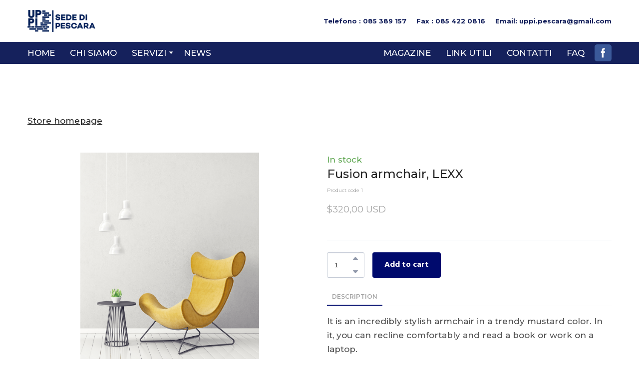

--- FILE ---
content_type: application/javascript; charset=utf-8
request_url: https://uppipescara.it/site/694174d26a209e7653fe4b72/components/ecommerce-product-media.js
body_size: 6051
content:
(self.webpackChunksite_render=self.webpackChunksite_render||[]).push([["ecommerce-product-media"],{"../client/editor-next/src/components/block-components/ecommerce/product-media/component/style.css":e=>{e.exports={product__illustration:"product__illustration_1T5",product__illustration__container:"product__illustration__container_3yv",product__illustration__container__left:"product__illustration__container__left_3wz",product__illustration__container__right:"product__illustration__container__right_1Uo",product__illustration__container__dummy:"product__illustration__container__dummy_2N9",product__illustration__container__image:"product__illustration__container__image_vTY",product__illustration__container__video__wrapper:"product__illustration__container__video__wrapper_AF4",product__illustration__container__video:"product__illustration__container__video_3QL",product__illustration__container__arrow:"product__illustration__container__arrow_fEL","product__dots-item":"product__dots-item_1EZ",product__dotsItem:"product__dots-item_1EZ",product__dots:"product__dots_QrH","product__dots--begin":"product__dots--begin_rUo",product__dotsBegin:"product__dots--begin_rUo","product__dots--end":"product__dots--end_hVB",product__dotsEnd:"product__dots--end_hVB","product__dots--middle":"product__dots--middle_2jd",product__dotsMiddle:"product__dots--middle_2jd","product__dots-item--active":"product__dots-item--active_3hF",product__dotsItemActive:"product__dots-item--active_3hF",product__thumbnails:"product__thumbnails_3g5","product__thumbnails-item":"product__thumbnails-item_1gU",product__thumbnailsItem:"product__thumbnails-item_1gU","product__thumbnail-container":"product__thumbnail-container_1bI",product__thumbnailContainer:"product__thumbnail-container_1bI",item__active:"item__active_15t","product__thumbnails-item-inner":"product__thumbnails-item-inner_1Y-",product__thumbnailsItemInner:"product__thumbnails-item-inner_1Y-","product__thumbnails-item-play":"product__thumbnails-item-play_dzf",product__thumbnailsItemPlay:"product__thumbnails-item-play_dzf",thumb:"thumb_2rf","more-previews":"more-previews_2cv",morePreviews:"more-previews_2cv","product-media":"product-media_12W",productMedia:"product-media_12W"}},"../client/editor-next/src/components/block-components/ecommerce/product-media/view/constants.js":(e,t)=>{"use strict";Object.defineProperty(t,"__esModule",{value:!0}),t.HAMMERJS_VELOCITY=t.HAMMERJS_THRESHOLD=void 0;t.HAMMERJS_VELOCITY=.3,t.HAMMERJS_THRESHOLD=10},"../client/editor-next/src/components/block-components/ecommerce/product-media/view/dots.js":(e,t,r)=>{"use strict";Object.defineProperty(t,"__esModule",{value:!0}),t.DOTS_SELECTOR_POPUP=t.DOTS_SELECTOR_MAIN=void 0,t.renderDots=function(e){let{index:t=0,count:r=0,selector:n,onClick:a}=e;const d=function(e,t){if(e<=1||!o)return"empty";if(e<=o)return"simple";if(t<o-1)return"begin";if(t===o-1)return"middle";if(t>o-1)return"end"}(r,t),s=document.querySelector(n);if(!s||"empty"===d)return;const l="product__dots-item--active";s.innerHTML="";const u=((t>=o-1?Math.ceil(t/(o-1)):1)-1)*o,m=r<=u+o?r:u+o;for(let e=u;e<m;e++){const t=document.createElement("div"),r="product__dots-item--active";t.classList.add(i.default["product__dots-item"]),t.dataset.index=e,0===e&&t.classList.add(i.default[r]),a&&t.addEventListener("click",()=>a(e)),s.appendChild(t)}const p=s.querySelectorAll("div");if(!p.length)return;p.forEach(e=>c(e,i.default[l]));const _="product__dots";(function(e){let t=arguments.length>1&&void 0!==arguments[1]?arguments[1]:[];if(!t.length)return;t.forEach(t=>c(e,t))})(s,[i.default[`${_}--begin`],i.default[`${_}--middle`],i.default[`${_}--end`]]),"simple"!==d&&s.classList.add(i.default[`product__dots--${d}`]);const h=t>=o?t-o:t,g=null==s?void 0:s.querySelector(`div:nth-child(${h+1})`);g&&g.classList.add(i.default[l])};var n,i=(n=r("../client/editor-next/src/components/block-components/ecommerce/product-media/component/style.css"))&&n.__esModule?n:{default:n};const o=11,a="data-product-dots";t.DOTS_SELECTOR_MAIN=`[${a}-main]`,t.DOTS_SELECTOR_POPUP=`[${a}-popup]`;function c(e,t){e&&e.classList.contains(t)&&e.classList.remove(t)}},"../client/editor-next/src/components/block-components/ecommerce/product-media/view/image-popup.js":(e,t,r)=>{"use strict";Object.defineProperty(t,"__esModule",{value:!0}),t.default=void 0;var n,i=r("../client/shared/utils/dom.js"),o=r("../client/editor-next/src/components/block-components/ecommerce/product-media/view/dots.js"),a=r("../client/editor-next/src/components/block-components/ecommerce/product-media/view/constants.js"),c=(n=r("../client/editor-next/src/components/block-components/ecommerce/product-media/component/style.css"))&&n.__esModule?n:{default:n};const d=`<svg class="${c.default["product__thumbnails-item-play"]}" width="54" height="54" viewBox="0 0 54 54" fill="none" xmlns="http://www.w3.org/2000/svg"><mask id="path-1-outside-1" maskUnits="userSpaceOnUse" x="0" y="0" width="54" height="54" fill="black"><rect fill="white" width="54" height="54"/><path fill-rule="evenodd" clip-rule="evenodd" d="M27 51C40.2548 51 51 40.2548 51 27C51 13.7452 40.2548 3 27 3C13.7452 3 3 13.7452 3 27C3 40.2548 13.7452 51 27 51ZM21 18.2472V35.6024C21 36.4069 21.9017 36.8821 22.5653 36.4273L36.2015 27.0822C36.8059 26.668 36.7744 25.7661 36.1427 25.395L22.5065 17.3849C21.8399 16.9933 21 17.474 21 18.2472Z"/></mask><path fill-rule="evenodd" clip-rule="evenodd" d="M27 51C40.2548 51 51 40.2548 51 27C51 13.7452 40.2548 3 27 3C13.7452 3 3 13.7452 3 27C3 40.2548 13.7452 51 27 51ZM21 18.2472V35.6024C21 36.4069 21.9017 36.8821 22.5653 36.4273L36.2015 27.0822C36.8059 26.668 36.7744 25.7661 36.1427 25.395L22.5065 17.3849C21.8399 16.9933 21 17.474 21 18.2472Z" fill="white"/><path d="M22.5653 36.4273L20.8694 33.9526L20.8694 33.9526L22.5653 36.4273ZM36.2015 27.0822L34.5056 24.6075V24.6075L36.2015 27.0822ZM36.1427 25.395L34.6233 27.9818H34.6233L36.1427 25.395ZM22.5065 17.3849L20.987 19.9717L20.987 19.9717L22.5065 17.3849ZM48 27C48 38.598 38.598 48 27 48V54C41.9117 54 54 41.9117 54 27H48ZM27 6C38.598 6 48 15.402 48 27H54C54 12.0883 41.9117 0 27 0V6ZM6 27C6 15.402 15.402 6 27 6V0C12.0883 0 0 12.0883 0 27H6ZM27 48C15.402 48 6 38.598 6 27H0C0 41.9117 12.0883 54 27 54V48ZM24 35.6024V18.2472H18V35.6024H24ZM20.8694 33.9526C22.1966 33.043 24 33.9934 24 35.6024H18C18 38.8204 21.6067 40.7211 24.2612 38.9019L20.8694 33.9526ZM34.5056 24.6075L20.8694 33.9526L24.2612 38.9019L37.8975 29.5568L34.5056 24.6075ZM34.6233 27.9818C33.3599 27.2397 33.297 25.4358 34.5056 24.6075L37.8975 29.5568C40.3147 27.9002 40.1889 24.2925 37.6622 22.8083L34.6233 27.9818ZM20.987 19.9717L34.6233 27.9818L37.6622 22.8083L24.026 14.7982L20.987 19.9717ZM24 18.2472C24 19.7935 22.3203 20.7549 20.987 19.9717L24.026 14.7982C21.3594 13.2318 18 15.1546 18 18.2472H24Z" fill="black" fill-opacity="0.03" mask="url(#path-1-outside-1)"/></svg>`;t.default=function(){const e="image-popup",t=document.body,n={count:0,title:"",popupContainer:null,mainImage:null,activeThumbnail:null,imageList:[],activeImageIndex:0},s=e=>{const{ref:t}=e.currentTarget.firstChild.dataset;n.activeImageIndex=n.refsList.findIndex(e=>e===t),m()},l=e=>{const t=n.imageData[e],{type:r}=t;return"image"===r?(e=>{const t=document.createElement("img");return t.setAttribute("src",e.originalUrl),t.setAttribute("draggable",!1),t.dataset.ref=e.ref,t})(t):"video"===r?(e=>{const t=document.createElement("div");t.classList.add(c.default.product__illustration__container__video__wrapper),t.src=e.originalUrl,t.dataset.ref=e.ref;const r=document.createElement("iframe");return r.setAttribute("allow","accelerometer; autoplay; clipboard-write; encrypted-media; gyroscope; picture-in-picture"),r.setAttribute("frameBorder","0"),r.setAttribute("allowFullScreen","true"),r.setAttribute("src",e.originalUrl),r.classList.add(c.default.product__illustration__container__video),t.appendChild(r),t})(t):void 0},u=t=>{const{thumbnailUrl:r,type:i}=n.imageData[t],o=document.createElement("div");o.className=`${e}-wrapper--image-list-item`;const a=document.createElement("img");return a.setAttribute("draggable",!1),a.addEventListener("error",()=>{a.src=r&&r.replace(/\/\d+$/,"/original")}),a.src=r,a.dataset.ref=t,o.onclick=s,o.appendChild(a),"video"===i&&o.insertAdjacentHTML("beforeend",d),o},m=()=>{const e=n.refsList[n.activeImageIndex],t=n.mainImage.dataset.ref;if(t===e)return;const r=n.imageData[e],i=n.imageData[t];if("video"!==r.type&&r.type===i.type)n.mainImage.src=r.originalUrl,n.mainImage.dataset.ref=r.ref;else{const t=l(e);n.mainImage.parentElement.replaceChild(t,n.mainImage),n.mainImage=t}n.activeThumbnail.classList.remove("active"),n.activeThumbnail=n.imageList.children[n.activeImageIndex],n.activeThumbnail.classList.add("active")},p=e=>{const t=n.imageData[e];if(t.preloaded||"image"!==t.type)return;(new Image).src=t.originalUrl,t.preloaded=!0},_=()=>{const e=0===n.activeImageIndex?n.refsList.length-1:n.activeImageIndex-1,t=n.activeImageIndex<n.refsList.length-1?n.activeImageIndex+1:0;n.refsList[e]&&p(n.refsList[e]),n.refsList[t]&&p(n.refsList[t])},h=e=>{n.activeImageIndex=e,m()},g=(e,t)=>(0,o.renderDots)({index:e,count:t,selector:o.DOTS_SELECTOR_POPUP,onClick:e=>{h(e),g(e,t)}}),v=()=>{n.activeImageIndex>0?n.activeImageIndex-=1:n.activeImageIndex=n.refsList.length-1,m(),g(n.activeImageIndex,n.count)},f=()=>{let e=n.activeImageIndex+1;e>=n.refsList.length&&(e=0),n.activeImageIndex=e,m(),g(e,n.count)},b=e=>{27===e.keyCode&&(e.stopPropagation(),y());const t=39===e.keyCode||40===e.keyCode,r=38===e.keyCode||37===e.keyCode;(t||r)&&(e.preventDefault(),r?v():f(),_(n.activeImageIndex))},L=e=>{e.defaultPrevented||(f(),_(n.activeImageIndex))},w=e=>{e.defaultPrevented||(v(),_(n.activeImageIndex))},C=()=>{const t=(()=>{const t=document.createElement("div"),r=`${e}-wrapper`;return t.className="dark"===n.styles.theme?r:`${r} ${r}--light`,t})(),r=(()=>{const e=document.createElement("div");return e.className="image-popup--background",e})(),i=(()=>{const t=document.createElement("div"),r=document.createElement("div"),i=document.createElement("div");t.className=`${e}-wrapper--image`;const o=n.refsList[n.activeImageIndex],a=l(o);n.mainImage=a;const d=document.createElement("span");d.innerHTML='<svg width="14" height="26" viewBox="0 0 14 26" fill="none" xmlns="http://www.w3.org/2000/svg">\n<path d="M1.5 24L12.5 13L1.5 2" stroke="#464C5C" stroke-width="2" stroke-miterlimit="10" stroke-linecap="square"/></svg>',d.className="right",d.onclick=f;const s=document.createElement("span");s.innerHTML='<svg width="14" height="26" viewBox="0 0 14 26" fill="none" xmlns="http://www.w3.org/2000/svg">\n<path d="M12.5 2L1.5 13L12.5 24" stroke="#464C5C" stroke-width="2" stroke-miterlimit="10" stroke-linecap="square"/></svg>',s.className="left",s.onclick=v;const u=document.createElement("div");return u.setAttribute("data-product-dots-popup","true"),u.classList.add(c.default.product__dots),i.appendChild(a),r.appendChild(i),i.appendChild(s),i.appendChild(d),i.appendChild(u),t.appendChild(r),t})(),o=(()=>{const t=document.createElement("div");return t.className=`${e}-wrapper--image-list`,n.refsList.map(u).forEach(e=>{t.appendChild(e)}),t})(),a=(()=>{const t=document.createElement("div");t.className=`${e}-wrapper--header ui-text`,t.innerText=n.title;const r=document.createElement("div");return r.className=`${e}-wrapper--header-close`,r.innerHTML='<svg width="16" height="16" viewBox="0 0 16 16" fill="none" xmlns="http://www.w3.org/2000/svg">\n<path d="M15.7 14.3C16.1 14.7 16.1 15.3 15.7 15.7C15.5 15.9 15.3 16 15 16C14.7 16 14.5 15.9 14.3 15.7L8 9.4L1.7 15.7C1.3 16.1 0.7 16.1 0.3 15.7C0.1 15.5 0 15.3 0 15C0 14.7 0.1 14.5 0.3 14.3L6.6 8L0.3 1.7C-0.1 1.3 -0.1 0.7 0.3 0.3C0.7 -0.1 1.3 -0.1 1.7 0.3L8 6.6L14.3 0.3C14.7 -0.1 15.3 -0.1 15.7 0.3C16.1 0.7 16.1 1.3 15.7 1.7L9.4 8L15.7 14.3Z" fill="#464C5C"/>\n<mask id="mask0" mask-type="alpha" maskUnits="userSpaceOnUse" x="0" y="0" width="16" height="16">\n<path d="M15.7 14.3C16.1 14.7 16.1 15.3 15.7 15.7C15.5 15.9 15.3 16 15 16C14.7 16 14.5 15.9 14.3 15.7L8 9.4L1.7 15.7C1.3 16.1 0.7 16.1 0.3 15.7C0.1 15.5 0 15.3 0 15C0 14.7 0.1 14.5 0.3 14.3L6.6 8L0.3 1.7C-0.1 1.3 -0.1 0.7 0.3 0.3C0.7 -0.1 1.3 -0.1 1.7 0.3L8 6.6L14.3 0.3C14.7 -0.1 15.3 -0.1 15.7 0.3C16.1 0.7 16.1 1.3 15.7 1.7L9.4 8L15.7 14.3Z" fill="white"/>\n</mask><g mask="url(#mask0)"><rect x="-4" y="-4" width="24" height="24" fill="#9199AB"/></g></svg>',r.onclick=y,t.appendChild(r),t})(),d=document.createElement("div");d.className=`${e}-wrapper--content`,t.appendChild(r),t.appendChild(a),d.appendChild(o),d.appendChild(i),t.appendChild(d),r.style.background=n.styles.color,document.body.appendChild(t),n.popupContainer=t,n.imageList=o,n.activeThumbnail=n.imageList.children[n.activeImageIndex],n.activeThumbnail.classList.add("active")},y=()=>{n.popupContainer.parentNode.removeChild(n.popupContainer),document.removeEventListener("keydown",b),n.popupContainer=null,n.activeImageIndex=0,t.style.overflow=""};return{init:function(e,t,r){let i=arguments.length>3&&void 0!==arguments[3]?arguments[3]:{};r||(r=Object.keys(t)),n.title=e,n.imageData=t,n.refsList=r,n.count=r.length||0,n.styles=i},open:e=>{n.activeImageIndex=n.refsList.findIndex(t=>t===e),p(e),_(),C(),g(n.activeImageIndex,n.count),function(){let e=arguments.length>0&&void 0!==arguments[0]?arguments[0]:0,t=arguments.length>1?arguments[1]:void 0;h(e),g(e,t)}(n.activeImageIndex,n.count),(0,i.isMobileDevice)()&&r.e("client_node_modules_hammerjs_hammer_js").then(r.t.bind(r,"../client/node_modules/hammerjs/hammer.js",23)).then(e=>{let{default:t}=e;const r=new t(n.mainImage.parentElement,{touchAction:"manipulation"});r.get("swipe").set({direction:t.DIRECTION_HORIZONTAL,velocity:a.HAMMERJS_VELOCITY,threshold:a.HAMMERJS_THRESHOLD,pointers:1}),r.on("swipeleft",L),r.on("swiperight",w)}),document.addEventListener("keydown",b),t.style.overflow="hidden"}}}},"../client/editor-next/src/components/block-components/ecommerce/product-media/view/init.js":(e,t,r)=>{"use strict";var n=r("../client/node_modules/lodash/fp.js");Object.defineProperty(t,"__esModule",{value:!0}),t.default=void 0;var i=u(r("../client/editor-next/src/components/block-components/ecommerce/product-specs/view/event-emitter.js")),o=r("../client/shared/api/ecommerce/helpers.js"),a=r("../client/shared/utils/dom.js"),c=u(r("../client/editor-next/src/components/block-components/ecommerce/product-media/view/image-popup.js")),d=r("../client/editor-next/src/components/block-components/ecommerce/product-media/view/dots.js"),s=r("../client/editor-next/src/components/block-components/ecommerce/product-media/view/constants.js"),l=u(r("../client/editor-next/src/components/block-components/ecommerce/product-media/component/style.css"));function u(e){return e&&e.__esModule?e:{default:e}}function m(e,t){var r=Object.keys(e);if(Object.getOwnPropertySymbols){var n=Object.getOwnPropertySymbols(e);t&&(n=n.filter(function(t){return Object.getOwnPropertyDescriptor(e,t).enumerable})),r.push.apply(r,n)}return r}function p(e){for(var t=1;t<arguments.length;t++){var r=null!=arguments[t]?arguments[t]:{};t%2?m(Object(r),!0).forEach(function(t){_(e,t,r[t])}):Object.getOwnPropertyDescriptors?Object.defineProperties(e,Object.getOwnPropertyDescriptors(r)):m(Object(r)).forEach(function(t){Object.defineProperty(e,t,Object.getOwnPropertyDescriptor(r,t))})}return e}function _(e,t,r){return(t=function(e){var t=function(e,t){if("object"!=typeof e||!e)return e;var r=e[Symbol.toPrimitive];if(void 0!==r){var n=r.call(e,t||"default");if("object"!=typeof n)return n;throw new TypeError("@@toPrimitive must return a primitive value.")}return("string"===t?String:Number)(e)}(e,"string");return"symbol"==typeof t?t:t+""}(t))in e?Object.defineProperty(e,t,{value:r,enumerable:!0,configurable:!0,writable:!0}):e[t]=r,e}t.default=function(e){const t=new c.default,{imagesSize:u,popupBackground:m}=e.dataset,_=Array.from(e.querySelectorAll("[data-product-thumbnail]"));let h=e.querySelector("[data-product-illustration]");const g=e.querySelector("[data-illustration-arrow-left]"),v=e.querySelector("[data-illustration-arrow-right]"),f=_.length?_[0].getAttribute("data-active-classname"):"",b=_.length||0,L=Array.from(e.querySelectorAll("[data-product-thumbnail]")).map(e=>e.dataset.productThumbnailRef),w=__APP_DATA__.product.resources.filter(n.get("role.gallery")).map(e=>({ref:e.ref,thumbnailUrl:e.role.video?(0,o.youtubeGetPreview)((0,o.youtubeGetId)(e.url)):`${e.url}/112`,originalUrl:e.role.video?e.url:`${e.url}/original`,type:e.role.video?"video":"image"})).reduce((e,t)=>p(p({},e),{},{[t.ref]:t}),{}),C=()=>{_.forEach(e=>{e.classList.remove(f)})},y=e=>{const r=e.getAttribute("data-product-thumbnail-full");if(r===h.getAttribute("src"))return;const n=e.getAttribute("data-product-thumbnail-type");if(h.getAttribute("data-product-illustration-type")===n)h.setAttribute("src",r);else{const e=((e,r)=>{if("image"===e){const n=document.createElement("img");return n.setAttribute("src",r),n.setAttribute("data-product-illustration","true"),n.setAttribute("data-product-illustration-type",e),n.setAttribute("draggable",!1),n.classList.add("w-picture-wrapper"),n.addEventListener("click",e=>{e.preventDefault(),e.stopPropagation(),t.open(e.target)}),n}if("video"===e){const t=document.createElement("iframe");return t.setAttribute("allow","accelerometer; autoplay; clipboard-write; encrypted-media; gyroscope; picture-in-picture"),t.setAttribute("frameBorder","0"),t.setAttribute("allowFullScreen","true"),t.setAttribute("data-product-illustration","true"),t.setAttribute("data-product-illustration-type",e),t.setAttribute("src",r),t.classList.add(l.default.product__illustration__container__video),t}})(n,r);h.parentElement.replaceChild(e,h),h=e}},I=e=>{C();const t=_[e];t.classList.add(f),y(t),(0,d.renderDots)({index:e,count:b,selector:d.DOTS_SELECTOR_MAIN,onClick:I})};(0,d.renderDots)({count:b,selector:d.DOTS_SELECTOR_MAIN,onClick:I}),t.init(h.getAttribute("alt"),w,L,JSON.parse(m)),h.addEventListener("click",e=>{e.preventDefault(),e.stopPropagation();const{ref:r}=Object.values(w).find(e=>e.originalUrl===h.getAttribute("src"));t.open(r)});const E=_.findIndex(e=>e.getAttribute("data-product-thumbnail-full")===h.getAttribute("src"));_.length&&_[E].classList.add(f);const k=()=>{var t,r;if(window.innerWidth<=768)return 6;if(window.innerWidth>1280)return u;const n=e.closest(".w-grid");if(u>6&&Number(null==n||null===(t=n.dataset)||void 0===t?void 0:t.columnsCount)<3)return 6;const i=e.closest(".w-grid__item");return u>6&&Number(null==i||null===(r=i.dataset)||void 0===r?void 0:r.columnSize)>5?6:u},x=(e,t)=>e-t+1,M=()=>{const e=document.createElement("div");return e.classList.add(l.default.morePreviews,l.default["product__thumbnails-item"]),e.innerText=`+${x(_.length,k())}`,e.addEventListener("click",()=>{t.open(L[k()-1])}),e},O=()=>{const t=k(),r=e.querySelector(`.${l.default.morePreviews}`);_.length>=t?r?r.innerText=`+${x(_.length,t)}`:e.querySelector(`.${l.default.product__thumbnails}`).appendChild(M()):r&&r.remove()};window.matchMedia("(max-width: 1280px)").addEventListener("change",O),window.matchMedia("(max-width: 768px)").addEventListener("change",O),_.length>=k()&&e.querySelector(`.${l.default.product__thumbnails}`).appendChild(M());for(let e=0;e<_.length;e++)_[e].addEventListener("click",t=>{C(),t.currentTarget.classList.add(f),y(t.currentTarget),I(e)});const A=()=>{let e=0;return _.forEach((t,r)=>{t.classList.contains(f)&&(e=r)}),e},T=()=>{const e=A(),t=0===e?_.length-1:e-1;I(t)},S=()=>{const e=A(),t=e===_.length-1?0:e+1;I(t)};g&&v&&_.length&&((0,a.isMobileDevice)()&&r.e("client_node_modules_hammerjs_hammer_js").then(r.t.bind(r,"../client/node_modules/hammerjs/hammer.js",23)).then(e=>{let{default:t}=e;const r=new t(h.parentElement,{touchAction:"manipulation"});r.get("swipe").set({direction:t.DIRECTION_HORIZONTAL,velocity:s.HAMMERJS_VELOCITY,threshold:s.HAMMERJS_THRESHOLD,pointers:1}),r.on("swipeleft",e=>!e.defaultPrevented&&S()),r.on("swiperight",e=>!e.defaultPrevented&&T())}),g.addEventListener("click",T),v.addEventListener("click",S)),i.default.on("change-image",e=>{let{imageRef:t}=e;const r=_.findIndex(e=>e.dataset.productThumbnailRef===t);-1!==r&&I(r)}),_.forEach(e=>{const t=e.querySelector("img");!(t.complete&&0!==t.naturalHeight)&&t.src&&(t.src=t.src.replace(/\/\d+$/,"/original")),"video"===e.dataset.productThumbnailType&&(e.querySelector("img").src=(0,o.youtubeGetPreview)((0,o.youtubeGetId)(e.dataset.productThumbnailRef)))})}}}]);
